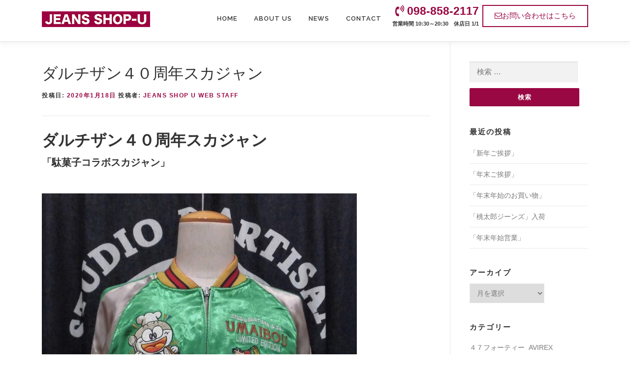

--- FILE ---
content_type: text/html; charset=UTF-8
request_url: http://www.jeansshop-u.com/blog/post-3867/
body_size: 14679
content:
<!DOCTYPE html>
<html lang="ja">
<head>
<meta charset="UTF-8">
<meta name="viewport" content="width=device-width, initial-scale=1">
<link rel="profile" href="http://gmpg.org/xfn/11">
<link rel="pingback" href="http://www.jeansshop-u.com/wp/xmlrpc.php">
<title>ダルチザン４０周年スカジャン</title>

<!-- All in One SEO Pack 2.4.6.1 by Michael Torbert of Semper Fi Web Design[253,308] -->
<meta name="description"  content="ダルチザン４０周年スカジャン 「駄菓子コラボスカジャン」 県外（栃木県足利市）からの「ダルチザン４０周年スカジャン」 「駄菓子コラボスカジャン」2着目お買い上げ 頂きました、殿山様誠にありがとうございます。 Uオリジナルキーホルダーも入れておきましたので 是非ご利用くださいませ、地元沖縄では超人気のアイテムです それでは商品到着をお楽しみに！ またのご利用お待ちしております。 ジーンズショップUのホームページチェックも よろしくお願いいたしますね。 STAFF　一同より" />

<link rel="canonical" href="http://www.jeansshop-u.com/blog/post-3867/" />
<!-- /all in one seo pack -->
<link rel='dns-prefetch' href='//maps.googleapis.com' />
<link rel='dns-prefetch' href='//fonts.googleapis.com' />
<link rel='dns-prefetch' href='//s.w.org' />
<link rel="alternate" type="application/rss+xml" title="JEANS SHOP U(ジーンズ ショップ U) &raquo; フィード" href="http://www.jeansshop-u.com/feed/" />
<link rel="alternate" type="application/rss+xml" title="JEANS SHOP U(ジーンズ ショップ U) &raquo; コメントフィード" href="http://www.jeansshop-u.com/comments/feed/" />
<link rel="alternate" type="application/rss+xml" title="JEANS SHOP U(ジーンズ ショップ U) &raquo; ダルチザン４０周年スカジャン のコメントのフィード" href="http://www.jeansshop-u.com/blog/post-3867/feed/" />
		<script type="text/javascript">
			window._wpemojiSettings = {"baseUrl":"https:\/\/s.w.org\/images\/core\/emoji\/2.4\/72x72\/","ext":".png","svgUrl":"https:\/\/s.w.org\/images\/core\/emoji\/2.4\/svg\/","svgExt":".svg","source":{"concatemoji":"http:\/\/www.jeansshop-u.com\/wp\/wp-includes\/js\/wp-emoji-release.min.js?ver=4.9.3"}};
			!function(a,b,c){function d(a,b){var c=String.fromCharCode;l.clearRect(0,0,k.width,k.height),l.fillText(c.apply(this,a),0,0);var d=k.toDataURL();l.clearRect(0,0,k.width,k.height),l.fillText(c.apply(this,b),0,0);var e=k.toDataURL();return d===e}function e(a){var b;if(!l||!l.fillText)return!1;switch(l.textBaseline="top",l.font="600 32px Arial",a){case"flag":return!(b=d([55356,56826,55356,56819],[55356,56826,8203,55356,56819]))&&(b=d([55356,57332,56128,56423,56128,56418,56128,56421,56128,56430,56128,56423,56128,56447],[55356,57332,8203,56128,56423,8203,56128,56418,8203,56128,56421,8203,56128,56430,8203,56128,56423,8203,56128,56447]),!b);case"emoji":return b=d([55357,56692,8205,9792,65039],[55357,56692,8203,9792,65039]),!b}return!1}function f(a){var c=b.createElement("script");c.src=a,c.defer=c.type="text/javascript",b.getElementsByTagName("head")[0].appendChild(c)}var g,h,i,j,k=b.createElement("canvas"),l=k.getContext&&k.getContext("2d");for(j=Array("flag","emoji"),c.supports={everything:!0,everythingExceptFlag:!0},i=0;i<j.length;i++)c.supports[j[i]]=e(j[i]),c.supports.everything=c.supports.everything&&c.supports[j[i]],"flag"!==j[i]&&(c.supports.everythingExceptFlag=c.supports.everythingExceptFlag&&c.supports[j[i]]);c.supports.everythingExceptFlag=c.supports.everythingExceptFlag&&!c.supports.flag,c.DOMReady=!1,c.readyCallback=function(){c.DOMReady=!0},c.supports.everything||(h=function(){c.readyCallback()},b.addEventListener?(b.addEventListener("DOMContentLoaded",h,!1),a.addEventListener("load",h,!1)):(a.attachEvent("onload",h),b.attachEvent("onreadystatechange",function(){"complete"===b.readyState&&c.readyCallback()})),g=c.source||{},g.concatemoji?f(g.concatemoji):g.wpemoji&&g.twemoji&&(f(g.twemoji),f(g.wpemoji)))}(window,document,window._wpemojiSettings);
		</script>
		<style type="text/css">
img.wp-smiley,
img.emoji {
	display: inline !important;
	border: none !important;
	box-shadow: none !important;
	height: 1em !important;
	width: 1em !important;
	margin: 0 .07em !important;
	vertical-align: -0.1em !important;
	background: none !important;
	padding: 0 !important;
}
</style>
<link rel='stylesheet' id='contact-form-7-css'  href='http://www.jeansshop-u.com/wp/wp-content/plugins/contact-form-7/includes/css/styles.css?ver=5.0.1' type='text/css' media='all' />
<link rel='stylesheet' id='wp-pagenavi-css'  href='http://www.jeansshop-u.com/wp/wp-content/plugins/wp-pagenavi/pagenavi-css.css?ver=2.70' type='text/css' media='all' />
<link rel='stylesheet' id='onepress-fonts-css'  href='https://fonts.googleapis.com/css?family=Raleway%3A400%2C500%2C600%2C700%2C300%2C100%2C800%2C900%7COpen+Sans%3A400%2C300%2C300italic%2C400italic%2C600%2C600italic%2C700%2C700italic&#038;subset=latin%2Clatin-ext&#038;ver=2.0.4' type='text/css' media='all' />
<link rel='stylesheet' id='onepress-animate-css'  href='http://www.jeansshop-u.com/wp/wp-content/themes/onepress/assets/css/animate.min.css?ver=2.0.4' type='text/css' media='all' />
<link rel='stylesheet' id='onepress-fa-css'  href='http://www.jeansshop-u.com/wp/wp-content/themes/onepress/assets/css/font-awesome.min.css?ver=4.7.0' type='text/css' media='all' />
<link rel='stylesheet' id='onepress-bootstrap-css'  href='http://www.jeansshop-u.com/wp/wp-content/themes/onepress/assets/css/bootstrap.min.css?ver=2.0.4' type='text/css' media='all' />
<link rel='stylesheet' id='onepress-style-css'  href='http://www.jeansshop-u.com/wp/wp-content/themes/onepress/style.css?ver=4.9.3' type='text/css' media='all' />
<style id='onepress-style-inline-css' type='text/css'>
#main .video-section section.hero-slideshow-wrapper{background:transparent}.hero-slideshow-wrapper:after{position:absolute;top:0px;left:0px;width:100%;height:100%;background-color:rgba(0,0,0,0.3);display:block;content:""}.body-desktop .parallax-hero .hero-slideshow-wrapper:after{display:none!important}#parallax-hero>.parallax-bg::before{background-color:rgba(0,0,0,0.3);opacity:1}.body-desktop .parallax-hero .hero-slideshow-wrapper:after{display:none!important}a,.screen-reader-text:hover,.screen-reader-text:active,.screen-reader-text:focus,.header-social a,.onepress-menu a:hover,.onepress-menu ul li a:hover,.onepress-menu li.onepress-current-item>a,.onepress-menu ul li.current-menu-item>a,.onepress-menu>li a.menu-actived,.onepress-menu.onepress-menu-mobile li.onepress-current-item>a,.site-footer a,.site-footer .footer-social a:hover,.site-footer .btt a:hover,.highlight,#comments .comment .comment-wrapper .comment-meta .comment-time:hover,#comments .comment .comment-wrapper .comment-meta .comment-reply-link:hover,#comments .comment .comment-wrapper .comment-meta .comment-edit-link:hover,.btn-theme-primary-outline,.sidebar .widget a:hover,.section-services .service-item .service-image i,.counter_item .counter__number,.team-member .member-thumb .member-profile a:hover,.icon-background-default{color:#9a0843}input[type="reset"],input[type="submit"],input[type="submit"],.nav-links a:hover,.btn-theme-primary,.btn-theme-primary-outline:hover,.section-testimonials .card-theme-primary,.woocommerce #respond input#submit,.woocommerce a.button,.woocommerce button.button,.woocommerce input.button,.woocommerce button.button.alt{background:#9a0843}.btn-theme-primary-outline,.btn-theme-primary-outline:hover,.pricing__item:hover,.section-testimonials .card-theme-primary,.entry-content blockquote{border-color:#9a0843}.site-footer .site-info,.site-footer .btt a{background-color:#100964}.site-footer .site-info{color:#e6ba1f}.site-footer .btt a,.site-footer .site-info a{color:#e6ba1f}#footer-widgets{color:#333333;background-color:#f2f2f2}.gallery-carousel .g-item{padding:0px 1px}.gallery-carousel{margin-left:-1px;margin-right:-1px}.gallery-grid .g-item,.gallery-masonry .g-item .inner{padding:1px}.gallery-grid,.gallery-masonry{margin:-1px}.bgimage-videolightbox {background-image: url("https://demos.famethemes.com/onepress-plus/wp-content/themes/onepress/assets/images/hero5.jpg");} #parallax-videolightbox .parallax-bg::before{background-color: rgba(27,184,232,0.29); } 
 .bgimage-pricing {background-image: url("https://demos.famethemes.com/onepress-plus/wp-content/uploads/sites/18/2016/02/hero4.jpg");} #parallax-pricing .parallax-bg::before{background-color: rgba(31,197,209,0.45); } 
  .section-clients{ padding-top: 35px; padding-bottom: 35px; } 
  .section-about{ background-color: rgba(248,249,249,1); } 
  .section-videolightbox{ background-color: rgba(27,184,232,0.29) } 
  .section-gallery{ background-color: rgba(255,255,255,1); } 
  .section-pricing{ background-color: rgba(31,197,209,0.45) } 
 
</style>
<link rel='stylesheet' id='onepress-gallery-lightgallery-css'  href='http://www.jeansshop-u.com/wp/wp-content/themes/onepress/assets/css/lightgallery.css?ver=4.9.3' type='text/css' media='all' />
<link rel='stylesheet' id='onepress-plus-style-css'  href='http://www.jeansshop-u.com/wp/wp-content/plugins/onepress-plus/onepress-plus.css?ver=2.0.3' type='text/css' media='all' />
<script type='text/javascript'>
/* <![CDATA[ */
var onepress_js_settings = {"onepress_disable_animation":"","onepress_disable_sticky_header":"","onepress_vertical_align_menu":"","hero_animation":"flipInX","hero_speed":"5000","hero_fade":"750","hero_duration":"5000","hero_disable_preload":"","is_home":"","gallery_enable":"1","is_rtl":""};
var OnePress_Plus = {"ajax_url":"http:\/\/www.jeansshop-u.com\/wp\/wp-admin\/admin-ajax.php","browser_warning":" Your browser does not support the video tag. I suggest you upgrade your browser."};
/* ]]> */
</script>
<script type='text/javascript' src='http://www.jeansshop-u.com/wp/wp-includes/js/jquery/jquery.js?ver=1.12.4'></script>
<script type='text/javascript' src='http://www.jeansshop-u.com/wp/wp-includes/js/jquery/jquery-migrate.min.js?ver=1.4.1'></script>
<link rel='https://api.w.org/' href='http://www.jeansshop-u.com/wp-json/' />
<link rel="EditURI" type="application/rsd+xml" title="RSD" href="http://www.jeansshop-u.com/wp/xmlrpc.php?rsd" />
<link rel="wlwmanifest" type="application/wlwmanifest+xml" href="http://www.jeansshop-u.com/wp/wp-includes/wlwmanifest.xml" /> 
<link rel='prev' title='ダルチザン４０周年スカジャン' href='http://www.jeansshop-u.com/blog/post-3861/' />
<link rel='next' title='デラックスウェアより遂に登場！' href='http://www.jeansshop-u.com/brand/post-3874/' />
<meta name="generator" content="WordPress 4.9.3" />
<link rel='shortlink' href='http://www.jeansshop-u.com/?p=3867' />
<link rel="alternate" type="application/json+oembed" href="http://www.jeansshop-u.com/wp-json/oembed/1.0/embed?url=http%3A%2F%2Fwww.jeansshop-u.com%2Fblog%2Fpost-3867%2F" />
<link rel="alternate" type="text/xml+oembed" href="http://www.jeansshop-u.com/wp-json/oembed/1.0/embed?url=http%3A%2F%2Fwww.jeansshop-u.com%2Fblog%2Fpost-3867%2F&#038;format=xml" />
<style>.simplemap img{max-width:none !important;padding:0 !important;margin:0 !important;}.staticmap,.staticmap img{max-width:100% !important;height:auto !important;}.simplemap .simplemap-content{display:none;}</style>
<script>var google_map_api_key = "AIzaSyCy-tf4g5at54Nokr02AEdfiDJkBpk-maM";</script>
<style class="wp-typography-print-styles" type="text/css">
body, body p { 
	color: #333333;
	font-style: normal;
	font-size: 15px;
	line-height: 22px;
	font-size: 0.9375rem;
 }
</style>
<!-- Global site tag (gtag.js) - Google Analytics -->
<script async src="https://www.googletagmanager.com/gtag/js?id=UA-112411063-1"></script>
<script>
  window.dataLayer = window.dataLayer || [];
  function gtag(){dataLayer.push(arguments);}
  gtag('js', new Date());

  gtag('config', 'UA-112411063-1');
</script>
<!-- / Global site tag (gtag.js) - Google Analytics -->
</head>

<body class="post-template-default single single-post postid-3867 single-format-standard wp-custom-logo">
<div id="page" class="hfeed site">
	<a class="skip-link screen-reader-text" href="#content">コンテンツへスキップ</a>
    <div id="header-section" class="h-on-top no-transparent">        <header id="masthead" class="site-header header-contained is-sticky no-scroll no-t h-on-top" role="banner">
            <div class="container">
                <div class="site-branding">
                <div class="site-brand-inner has-logo-img no-desc"><div class="site-logo-div"><a href="http://www.jeansshop-u.com/" class="custom-logo-link  no-t-logo" rel="home" itemprop="url"><img width="220" height="32" src="http://www.jeansshop-u.com/wp/wp-content/uploads/2018/01/img_logo_yoko_w220.png" class="custom-logo" alt="JEANS SHOP U(ジーンズ ショップ U)" itemprop="logo" /></a></div></div>                </div>
                <div class="header-right-wrapper">
                    <a href="#0" id="nav-toggle">メニュー<span></span></a>
                    <nav id="site-navigation" class="main-navigation" role="navigation">
                        <div class="h_contact">
                          <!-- <p class="h_time">営業時間 10:30～20:30　休店日 1/1</p> -->
                          <p class="h_tel"><i class="fa fa-volume-control-phone" aria-hidden="true"></i> 098-858-2117<br /><span>営業時間 10:30～20:30　休店日 1/1</span></p><a class="h_button" href="http://www.jeansshop-u.com/#contact"><i class="fa fa-envelope-o" aria-hidden="true"></i>お問い合わせはこちら</a>
                        </div>
                        <ul class="onepress-menu">
                            <li id="menu-item-1307" class="menu-item menu-item-type-custom menu-item-object-custom menu-item-home menu-item-1307"><a href="http://www.jeansshop-u.com">Home</a></li>
<li id="menu-item-27" class="menu-item menu-item-type-custom menu-item-object-custom menu-item-home menu-item-27"><a href="http://www.jeansshop-u.com/#about">About us</a></li>
<li id="menu-item-31" class="menu-item menu-item-type-custom menu-item-object-custom menu-item-home menu-item-31"><a href="http://www.jeansshop-u.com/#news">News</a></li>
<li id="menu-item-32" class="menu-item menu-item-type-custom menu-item-object-custom menu-item-home menu-item-32"><a href="http://www.jeansshop-u.com/#contact">Contact</a></li>
                        </ul>
                    </nav>
                    <!-- #site-navigation -->
                </div>
            </div>
        </header><!-- #masthead -->
        </div>
	<div id="content" class="site-content">

		
		<div id="content-inside" class="container right-sidebar">
			<div id="primary" class="content-area">
				<main id="main" class="site-main" role="main">

				
					<article id="post-3867" class="post-3867 post type-post status-publish format-standard has-post-thumbnail hentry category-blog category-studio-d-artisan category-brand tag-328 tag-248 tag-u">
	<header class="entry-header">
		<h1 class="entry-title">ダルチザン４０周年スカジャン</h1>        		<div class="entry-meta">
			<span class="posted-on">投稿日: <a href="http://www.jeansshop-u.com/blog/post-3867/" rel="bookmark"><time class="entry-date published" datetime="2020-01-18T11:25:11+00:00">2020年1月18日</time><time class="updated hide" datetime="2020-01-18T11:28:44+00:00">2020年1月18日</time></a></span><span class="byline"> 投稿者: <span class="author vcard"><a  rel="author" class="url fn n" href="http://www.jeansshop-u.com/author/jeansshopu/">JEANS SHOP U Web Staff</a></span></span>		</div><!-- .entry-meta -->
        	</header><!-- .entry-header -->

    
	<div class="entry-content">
		<h2>ダルチザン４０周年スカジャン</h2>
<h3>「駄菓子コラボスカジャン」</h3>
<p>&nbsp;</p>
<p><img class="alignnone size-large wp-image-3868" src="http://www.jeansshop-u.com/wp/wp-content/uploads/2020/01/CIMG2913-640x853.jpg" alt="" width="640" height="853" srcset="http://www.jeansshop-u.com/wp/wp-content/uploads/2020/01/CIMG2913-640x853.jpg 640w, http://www.jeansshop-u.com/wp/wp-content/uploads/2020/01/CIMG2913-180x240.jpg 180w, http://www.jeansshop-u.com/wp/wp-content/uploads/2020/01/CIMG2913-768x1024.jpg 768w" sizes="(max-width: 640px) 100vw, 640px" /></p>
<p>&nbsp;</p>
<p><img class="alignnone size-large wp-image-3869" src="http://www.jeansshop-u.com/wp/wp-content/uploads/2020/01/CIMG2912-1-640x853.jpg" alt="" width="640" height="853" srcset="http://www.jeansshop-u.com/wp/wp-content/uploads/2020/01/CIMG2912-1-640x853.jpg 640w, http://www.jeansshop-u.com/wp/wp-content/uploads/2020/01/CIMG2912-1-180x240.jpg 180w, http://www.jeansshop-u.com/wp/wp-content/uploads/2020/01/CIMG2912-1-768x1024.jpg 768w" sizes="(max-width: 640px) 100vw, 640px" /></p>
<p>県外（栃木県足利市）からの「ダルチザン４０周年スカジャン」</p>
<p>「駄菓子コラボスカジャン」2着目お買い上げ</p>
<p>頂きました、殿山様誠にありがとうございます。</p>
<p><img class="alignnone size-large wp-image-3870" src="http://www.jeansshop-u.com/wp/wp-content/uploads/2020/01/CIMG3163-1-640x480.jpg" alt="" width="640" height="480" srcset="http://www.jeansshop-u.com/wp/wp-content/uploads/2020/01/CIMG3163-1-640x480.jpg 640w, http://www.jeansshop-u.com/wp/wp-content/uploads/2020/01/CIMG3163-1-320x240.jpg 320w, http://www.jeansshop-u.com/wp/wp-content/uploads/2020/01/CIMG3163-1-768x576.jpg 768w" sizes="(max-width: 640px) 100vw, 640px" /></p>
<p>Uオリジナルキーホルダーも入れておきましたので</p>
<p>是非ご利用くださいませ、地元沖縄では超人気のアイテムです</p>
<p>それでは商品到着をお楽しみに！</p>
<p>またのご利用お待ちしております。</p>
<p>ジーンズショップUのホームページチェックも</p>
<p>よろしくお願いいたしますね。</p>
<p>STAFF　一同より</p>
			</div><!-- .entry-content -->
    	<footer class="entry-footer">
		<span class="cat-links">カテゴリー: <a href="http://www.jeansshop-u.com/category/blog/" rel="category tag">Blog</a>・<a href="http://www.jeansshop-u.com/category/brand/studio-d-artisan/" rel="category tag">STUDIO D’ARTISAN</a>・<a href="http://www.jeansshop-u.com/category/brand/" rel="category tag">ブランド</a></span><span class="tags-links">タグ:  <a href="http://www.jeansshop-u.com/tag/%e5%9b%bd%e7%94%a3%e3%83%96%e3%83%a9%e3%83%b3%e3%83%89%e3%82%b8%e3%83%bc%e3%83%b3%e3%82%ba/" rel="tag">国産ブランドジーンズ</a>・<a href="http://www.jeansshop-u.com/tag/%e6%b2%96%e7%b8%84%e3%82%a2%e3%83%a1%e3%82%ab%e3%82%b8%e3%82%b7%e3%83%a7%e3%83%83%e3%83%97/" rel="tag">沖縄アメカジショップ</a>・<a href="http://www.jeansshop-u.com/tag/%e6%b2%96%e7%b8%84%e3%82%b8%e3%83%bc%e3%83%b3%e3%82%ba%e3%82%b7%e3%83%a7%e3%83%83%e3%83%97u/" rel="tag">沖縄ジーンズショップU</a>・<a href="http://www.jeansshop-u.com/tag/%e9%82%a3%e8%a6%87%e5%b0%8f%e7%a6%84%e3%82%b8%e3%83%bc%e3%83%b3%e3%82%ba%e3%82%b7%e3%83%a7%e3%83%83%e3%83%97u/" rel="tag">那覇小禄ジーンズショップU</a></span>	</footer><!-- .entry-footer -->
    </article><!-- #post-## -->


					
<div id="comments" class="comments-area">

	
	
	
		<div id="respond" class="comment-respond">
		<h3 id="reply-title" class="comment-reply-title">コメントを残す <small><a rel="nofollow" id="cancel-comment-reply-link" href="/blog/post-3867/#respond" style="display:none;">コメントをキャンセル</a></small></h3>			<form action="http://www.jeansshop-u.com/wp/wp-comments-post.php" method="post" id="commentform" class="comment-form" novalidate>
				<p class="comment-notes"><span id="email-notes">メールアドレスが公開されることはありません。</span> <span class="required">*</span> が付いている欄は必須項目です</p><p class="comment-form-comment"><label for="comment">コメント</label> <textarea id="comment" name="comment" cols="45" rows="8" maxlength="65525" aria-required="true" required="required"></textarea></p><p class="comment-form-author"><label for="author">名前 <span class="required">*</span></label> <input id="author" name="author" type="text" value="" size="30" maxlength="245" aria-required='true' required='required' /></p>
<p class="comment-form-email"><label for="email">メールアドレス <span class="required">*</span></label> <input id="email" name="email" type="email" value="" size="30" maxlength="100" aria-describedby="email-notes" aria-required='true' required='required' /></p>
<p class="comment-form-url"><label for="url">ウェブサイト</label> <input id="url" name="url" type="url" value="" size="30" maxlength="200" /></p>
<p><img src="http://www.jeansshop-u.com/wp/wp-content/plugins/siteguard/really-simple-captcha/tmp/1431022394.png" alt="CAPTCHA"></p><p><label for="siteguard_captcha">上に表示された文字を入力してください。</label><br /><input type="text" name="siteguard_captcha" id="siteguard_captcha" class="input" value="" size="10" aria-required="true" /><input type="hidden" name="siteguard_captcha_prefix" id="siteguard_captcha_prefix" value="1431022394" /></p><p class="form-submit"><input name="submit" type="submit" id="submit" class="submit" value="コメントを送信" /> <input type='hidden' name='comment_post_ID' value='3867' id='comment_post_ID' />
<input type='hidden' name='comment_parent' id='comment_parent' value='0' />
</p><p style="display: none;"><input type="hidden" id="akismet_comment_nonce" name="akismet_comment_nonce" value="719397211b" /></p><p style="display: none;"><input type="hidden" id="ak_js" name="ak_js" value="5"/></p>			</form>
			</div><!-- #respond -->
	
</div><!-- #comments -->

				
				</main><!-- #main -->
			</div><!-- #primary -->

                            
<div id="secondary" class="widget-area sidebar" role="complementary">
	<aside id="search-4" class="widget widget_search"><form role="search" method="get" class="search-form" action="http://www.jeansshop-u.com/">
				<label>
					<span class="screen-reader-text">検索:</span>
					<input type="search" class="search-field" placeholder="検索 &hellip;" value="" name="s" />
				</label>
				<input type="submit" class="search-submit" value="検索" />
			</form></aside>		<aside id="recent-posts-4" class="widget widget_recent_entries">		<h2 class="widget-title">最近の投稿</h2>		<ul>
											<li>
					<a href="http://www.jeansshop-u.com/shop-info/post-10014/">「新年ご挨拶」</a>
									</li>
											<li>
					<a href="http://www.jeansshop-u.com/advice/post-10007/">「年末ご挨拶」</a>
									</li>
											<li>
					<a href="http://www.jeansshop-u.com/brand/post-9992/">「年末年始のお買い物」</a>
									</li>
											<li>
					<a href="http://www.jeansshop-u.com/brand/post-9986/">「桃太郎ジーンズ」入荷</a>
									</li>
											<li>
					<a href="http://www.jeansshop-u.com/%e6%b2%96%e7%b8%84%e3%82%b8%e3%83%bc%e3%83%b3%e3%82%ba%e3%82%b7%e3%83%a7%e3%83%83%e3%83%97u/post-9984/">「年末年始営業」</a>
									</li>
					</ul>
		</aside><aside id="archives-4" class="widget widget_archive"><h2 class="widget-title">アーカイブ</h2>		<label class="screen-reader-text" for="archives-dropdown-4">アーカイブ</label>
		<select id="archives-dropdown-4" name="archive-dropdown" onchange='document.location.href=this.options[this.selectedIndex].value;'>
			
			<option value="">月を選択</option>
				<option value='http://www.jeansshop-u.com/date/2026/01/'> 2026年1月 &nbsp;(1)</option>
	<option value='http://www.jeansshop-u.com/date/2025/12/'> 2025年12月 &nbsp;(6)</option>
	<option value='http://www.jeansshop-u.com/date/2025/11/'> 2025年11月 &nbsp;(3)</option>
	<option value='http://www.jeansshop-u.com/date/2025/10/'> 2025年10月 &nbsp;(5)</option>
	<option value='http://www.jeansshop-u.com/date/2025/09/'> 2025年9月 &nbsp;(3)</option>
	<option value='http://www.jeansshop-u.com/date/2025/08/'> 2025年8月 &nbsp;(6)</option>
	<option value='http://www.jeansshop-u.com/date/2025/07/'> 2025年7月 &nbsp;(5)</option>
	<option value='http://www.jeansshop-u.com/date/2025/06/'> 2025年6月 &nbsp;(5)</option>
	<option value='http://www.jeansshop-u.com/date/2025/05/'> 2025年5月 &nbsp;(5)</option>
	<option value='http://www.jeansshop-u.com/date/2025/04/'> 2025年4月 &nbsp;(1)</option>
	<option value='http://www.jeansshop-u.com/date/2025/03/'> 2025年3月 &nbsp;(4)</option>
	<option value='http://www.jeansshop-u.com/date/2025/02/'> 2025年2月 &nbsp;(7)</option>
	<option value='http://www.jeansshop-u.com/date/2025/01/'> 2025年1月 &nbsp;(6)</option>
	<option value='http://www.jeansshop-u.com/date/2024/12/'> 2024年12月 &nbsp;(9)</option>
	<option value='http://www.jeansshop-u.com/date/2024/11/'> 2024年11月 &nbsp;(9)</option>
	<option value='http://www.jeansshop-u.com/date/2024/10/'> 2024年10月 &nbsp;(12)</option>
	<option value='http://www.jeansshop-u.com/date/2024/09/'> 2024年9月 &nbsp;(5)</option>
	<option value='http://www.jeansshop-u.com/date/2024/08/'> 2024年8月 &nbsp;(9)</option>
	<option value='http://www.jeansshop-u.com/date/2024/07/'> 2024年7月 &nbsp;(3)</option>
	<option value='http://www.jeansshop-u.com/date/2024/06/'> 2024年6月 &nbsp;(7)</option>
	<option value='http://www.jeansshop-u.com/date/2024/05/'> 2024年5月 &nbsp;(9)</option>
	<option value='http://www.jeansshop-u.com/date/2024/04/'> 2024年4月 &nbsp;(8)</option>
	<option value='http://www.jeansshop-u.com/date/2024/03/'> 2024年3月 &nbsp;(5)</option>
	<option value='http://www.jeansshop-u.com/date/2024/02/'> 2024年2月 &nbsp;(6)</option>
	<option value='http://www.jeansshop-u.com/date/2024/01/'> 2024年1月 &nbsp;(13)</option>
	<option value='http://www.jeansshop-u.com/date/2023/12/'> 2023年12月 &nbsp;(10)</option>
	<option value='http://www.jeansshop-u.com/date/2023/11/'> 2023年11月 &nbsp;(7)</option>
	<option value='http://www.jeansshop-u.com/date/2023/10/'> 2023年10月 &nbsp;(6)</option>
	<option value='http://www.jeansshop-u.com/date/2023/09/'> 2023年9月 &nbsp;(4)</option>
	<option value='http://www.jeansshop-u.com/date/2023/08/'> 2023年8月 &nbsp;(8)</option>
	<option value='http://www.jeansshop-u.com/date/2023/07/'> 2023年7月 &nbsp;(4)</option>
	<option value='http://www.jeansshop-u.com/date/2023/06/'> 2023年6月 &nbsp;(8)</option>
	<option value='http://www.jeansshop-u.com/date/2023/05/'> 2023年5月 &nbsp;(8)</option>
	<option value='http://www.jeansshop-u.com/date/2023/04/'> 2023年4月 &nbsp;(9)</option>
	<option value='http://www.jeansshop-u.com/date/2023/03/'> 2023年3月 &nbsp;(10)</option>
	<option value='http://www.jeansshop-u.com/date/2023/02/'> 2023年2月 &nbsp;(9)</option>
	<option value='http://www.jeansshop-u.com/date/2023/01/'> 2023年1月 &nbsp;(9)</option>
	<option value='http://www.jeansshop-u.com/date/2022/12/'> 2022年12月 &nbsp;(12)</option>
	<option value='http://www.jeansshop-u.com/date/2022/11/'> 2022年11月 &nbsp;(4)</option>
	<option value='http://www.jeansshop-u.com/date/2022/10/'> 2022年10月 &nbsp;(7)</option>
	<option value='http://www.jeansshop-u.com/date/2022/09/'> 2022年9月 &nbsp;(8)</option>
	<option value='http://www.jeansshop-u.com/date/2022/08/'> 2022年8月 &nbsp;(8)</option>
	<option value='http://www.jeansshop-u.com/date/2022/07/'> 2022年7月 &nbsp;(7)</option>
	<option value='http://www.jeansshop-u.com/date/2022/06/'> 2022年6月 &nbsp;(6)</option>
	<option value='http://www.jeansshop-u.com/date/2022/05/'> 2022年5月 &nbsp;(11)</option>
	<option value='http://www.jeansshop-u.com/date/2022/04/'> 2022年4月 &nbsp;(6)</option>
	<option value='http://www.jeansshop-u.com/date/2022/03/'> 2022年3月 &nbsp;(13)</option>
	<option value='http://www.jeansshop-u.com/date/2022/02/'> 2022年2月 &nbsp;(9)</option>
	<option value='http://www.jeansshop-u.com/date/2022/01/'> 2022年1月 &nbsp;(4)</option>
	<option value='http://www.jeansshop-u.com/date/2021/12/'> 2021年12月 &nbsp;(9)</option>
	<option value='http://www.jeansshop-u.com/date/2021/11/'> 2021年11月 &nbsp;(6)</option>
	<option value='http://www.jeansshop-u.com/date/2021/10/'> 2021年10月 &nbsp;(6)</option>
	<option value='http://www.jeansshop-u.com/date/2021/09/'> 2021年9月 &nbsp;(6)</option>
	<option value='http://www.jeansshop-u.com/date/2021/08/'> 2021年8月 &nbsp;(6)</option>
	<option value='http://www.jeansshop-u.com/date/2021/07/'> 2021年7月 &nbsp;(9)</option>
	<option value='http://www.jeansshop-u.com/date/2021/06/'> 2021年6月 &nbsp;(9)</option>
	<option value='http://www.jeansshop-u.com/date/2021/05/'> 2021年5月 &nbsp;(4)</option>
	<option value='http://www.jeansshop-u.com/date/2021/04/'> 2021年4月 &nbsp;(17)</option>
	<option value='http://www.jeansshop-u.com/date/2021/03/'> 2021年3月 &nbsp;(9)</option>
	<option value='http://www.jeansshop-u.com/date/2021/02/'> 2021年2月 &nbsp;(8)</option>
	<option value='http://www.jeansshop-u.com/date/2021/01/'> 2021年1月 &nbsp;(6)</option>
	<option value='http://www.jeansshop-u.com/date/2020/12/'> 2020年12月 &nbsp;(6)</option>
	<option value='http://www.jeansshop-u.com/date/2020/11/'> 2020年11月 &nbsp;(4)</option>
	<option value='http://www.jeansshop-u.com/date/2020/10/'> 2020年10月 &nbsp;(13)</option>
	<option value='http://www.jeansshop-u.com/date/2020/09/'> 2020年9月 &nbsp;(4)</option>
	<option value='http://www.jeansshop-u.com/date/2020/08/'> 2020年8月 &nbsp;(8)</option>
	<option value='http://www.jeansshop-u.com/date/2020/07/'> 2020年7月 &nbsp;(6)</option>
	<option value='http://www.jeansshop-u.com/date/2020/05/'> 2020年5月 &nbsp;(3)</option>
	<option value='http://www.jeansshop-u.com/date/2020/04/'> 2020年4月 &nbsp;(6)</option>
	<option value='http://www.jeansshop-u.com/date/2020/03/'> 2020年3月 &nbsp;(9)</option>
	<option value='http://www.jeansshop-u.com/date/2020/02/'> 2020年2月 &nbsp;(8)</option>
	<option value='http://www.jeansshop-u.com/date/2020/01/'> 2020年1月 &nbsp;(8)</option>
	<option value='http://www.jeansshop-u.com/date/2019/12/'> 2019年12月 &nbsp;(9)</option>
	<option value='http://www.jeansshop-u.com/date/2019/11/'> 2019年11月 &nbsp;(8)</option>
	<option value='http://www.jeansshop-u.com/date/2019/10/'> 2019年10月 &nbsp;(5)</option>
	<option value='http://www.jeansshop-u.com/date/2019/09/'> 2019年9月 &nbsp;(4)</option>
	<option value='http://www.jeansshop-u.com/date/2019/08/'> 2019年8月 &nbsp;(13)</option>
	<option value='http://www.jeansshop-u.com/date/2019/07/'> 2019年7月 &nbsp;(7)</option>
	<option value='http://www.jeansshop-u.com/date/2019/06/'> 2019年6月 &nbsp;(12)</option>
	<option value='http://www.jeansshop-u.com/date/2019/05/'> 2019年5月 &nbsp;(11)</option>
	<option value='http://www.jeansshop-u.com/date/2019/04/'> 2019年4月 &nbsp;(6)</option>
	<option value='http://www.jeansshop-u.com/date/2019/03/'> 2019年3月 &nbsp;(3)</option>
	<option value='http://www.jeansshop-u.com/date/2019/02/'> 2019年2月 &nbsp;(4)</option>
	<option value='http://www.jeansshop-u.com/date/2019/01/'> 2019年1月 &nbsp;(14)</option>
	<option value='http://www.jeansshop-u.com/date/2018/12/'> 2018年12月 &nbsp;(15)</option>
	<option value='http://www.jeansshop-u.com/date/2018/11/'> 2018年11月 &nbsp;(10)</option>
	<option value='http://www.jeansshop-u.com/date/2018/10/'> 2018年10月 &nbsp;(7)</option>
	<option value='http://www.jeansshop-u.com/date/2018/09/'> 2018年9月 &nbsp;(2)</option>
	<option value='http://www.jeansshop-u.com/date/2018/08/'> 2018年8月 &nbsp;(5)</option>
	<option value='http://www.jeansshop-u.com/date/2018/07/'> 2018年7月 &nbsp;(10)</option>
	<option value='http://www.jeansshop-u.com/date/2018/06/'> 2018年6月 &nbsp;(7)</option>
	<option value='http://www.jeansshop-u.com/date/2018/05/'> 2018年5月 &nbsp;(8)</option>
	<option value='http://www.jeansshop-u.com/date/2018/04/'> 2018年4月 &nbsp;(7)</option>
	<option value='http://www.jeansshop-u.com/date/2018/03/'> 2018年3月 &nbsp;(8)</option>
	<option value='http://www.jeansshop-u.com/date/2018/02/'> 2018年2月 &nbsp;(9)</option>
	<option value='http://www.jeansshop-u.com/date/2018/01/'> 2018年1月 &nbsp;(13)</option>
	<option value='http://www.jeansshop-u.com/date/2017/12/'> 2017年12月 &nbsp;(26)</option>
	<option value='http://www.jeansshop-u.com/date/2017/11/'> 2017年11月 &nbsp;(10)</option>
	<option value='http://www.jeansshop-u.com/date/2017/10/'> 2017年10月 &nbsp;(31)</option>
	<option value='http://www.jeansshop-u.com/date/2017/09/'> 2017年9月 &nbsp;(20)</option>
	<option value='http://www.jeansshop-u.com/date/2017/01/'> 2017年1月 &nbsp;(1)</option>

		</select>
		</aside><aside id="categories-4" class="widget widget_categories"><h2 class="widget-title">カテゴリー</h2>		<ul>
	<li class="cat-item cat-item-572"><a href="http://www.jeansshop-u.com/category/%ef%bc%94%ef%bc%97%e3%83%95%e3%82%a9%e3%83%bc%e3%83%86%e3%82%a3%e3%83%bc%e3%82%bb%e3%83%96%e3%83%b3/" >４７フォーティーセブン</a>
</li>
	<li class="cat-item cat-item-154"><a href="http://www.jeansshop-u.com/category/brand/avirex/" title="1975年、アメリカ空軍のコントラクターとして誕生したAVIREX（アヴィレックス）社。当時、パイロットが身につける軍製品には、細かい軍規定があり防寒性と機能性に厳しい条件が課せられていた。アヴィレックスはこれらをクリアし、高度数千メートルの戦場をめざして飛び立って行ったパイロットとともに戦いの日々を過ごした伝説のフライトジャケット。その魅力は、時を経ても色褪せることはない。">AVIREX</a>
</li>
	<li class="cat-item cat-item-518"><a href="http://www.jeansshop-u.com/category/betty%e3%80%80boop/" >BETTY　BOOP</a>
</li>
	<li class="cat-item cat-item-519"><a href="http://www.jeansshop-u.com/category/bettyboop/" >BETTYBOOP</a>
</li>
	<li class="cat-item cat-item-148"><a href="http://www.jeansshop-u.com/category/brand/bigjhon/" title="日本におけるジーンズのパイオニア。国産ジーンズ第１号となるジーンズが児島で生まれ。世界初となるワンウォッシュのジーンズを販売。世界初のデニムの洗い加工「ビッグウォッシング」を発明するなど、グローバルな知名度を誇るブランドがBIG JOHN。">BIGJOHN</a>
</li>
	<li class="cat-item cat-item-31"><a href="http://www.jeansshop-u.com/category/blog/" title="沖縄のアメカジの老舗ショップのスタッフの視点から、日々のできごとや、気になったニュースなど、気付き、想いなどの日記のような投稿。

">Blog</a>
</li>
	<li class="cat-item cat-item-199"><a href="http://www.jeansshop-u.com/category/brand/buzzricksons/" >Buzz Ricksons</a>
</li>
	<li class="cat-item cat-item-221"><a href="http://www.jeansshop-u.com/category/brand/champloojeans/" title="STUDIO D&#039;ARTISAN(スタジオダルチザン)からMADE IN OKINAWAのジーンズ。

沖縄の本土復帰４０周年を迎えた２０１２年、沖縄の職人達が「HEIWA」の願いを込め企画、製作されたチャンプルージーンズ。
バックポケットは、平和のシンボル鳩をモチーフにしたオリジナルステッチ。職人一人一人が手作業で仕上げ、数量限定販売のチャンプルージーンズ。これまで、各シリーズともに完売の人気ジーンズです。">CHAMPLOO JEANS</a>
</li>
	<li class="cat-item cat-item-331"><a href="http://www.jeansshop-u.com/category/cropped-heads/" >CROPPED HEADS</a>
</li>
	<li class="cat-item cat-item-207"><a href="http://www.jeansshop-u.com/category/brand/cubesugar/" >CUBE SUGAR</a>
</li>
	<li class="cat-item cat-item-153"><a href="http://www.jeansshop-u.com/category/brand/dmg/" title="”ＤＯＭＩＮＧＯ”とは、スペイン語で「日曜日」を意味し、休日にＤ．Ｍ．Ｇを着用して欲しい思いが込められています。こだわりのディティール・シルエットの美しさから、感性豊かな女性に愛され、数多くの雑誌にも掲載されている人気のブランド。『デニム』『ワーク』『ミリタリー』といったカジュアル服の普遍的なキーワードをイメージソースにベーシックでありながら程よく時代と寄り添ったデイリーウェアを提案しています。">D.M.G(ドミンゴ)</a>
</li>
	<li class="cat-item cat-item-169"><a href="http://www.jeansshop-u.com/category/brand/deluxeware/" title="ヴィンテージウェアが創られた時代の古き哲学を基に、企画から素材開発、縫製等の全行程を自社完結する日本で唯一の純国産アメリカンカジュアルブランドです。">Deluxeware</a>
</li>
	<li class="cat-item cat-item-204"><a href="http://www.jeansshop-u.com/category/brand/dickies/" >Dickies</a>
</li>
	<li class="cat-item cat-item-161"><a href="http://www.jeansshop-u.com/category/brand/edwin/" title="エドウイン（EDWIN）は、デニム素材を中心とした日本のファッションブランド。

エドウインのジーンズは、全体的な色落ち加工を施したり、ほつれを出すなどのダメージ加工が特徴。ポケットのWのステッチ、EDWINロゴを大きく配した皮ラベルなどがデザインの特徴で、1960年代のモデルから引き継がれているデザインである。

「EDWIN」というブランド名は、デニム(DENIM)の「D」と「E」を逆転し、「NIM」を180度ひっくり返えし「WIN」として名付けられた。">EDWIN</a>
</li>
	<li class="cat-item cat-item-496"><a href="http://www.jeansshop-u.com/category/good%e3%80%80ware/" >Good　Ware</a>
</li>
	<li class="cat-item cat-item-591"><a href="http://www.jeansshop-u.com/category/houston/" >HOUSTON</a>
</li>
	<li class="cat-item cat-item-583"><a href="http://www.jeansshop-u.com/category/indian/" >INDIAN</a>
</li>
	<li class="cat-item cat-item-203"><a href="http://www.jeansshop-u.com/category/brand/kaminari/" >KAMINARI</a>
</li>
	<li class="cat-item cat-item-502"><a href="http://www.jeansshop-u.com/category/keoni-of-hawaii/" >KEONI OF HAWAII</a>
</li>
	<li class="cat-item cat-item-205"><a href="http://www.jeansshop-u.com/category/brand/kriffmayer/" >KRIFF MAYER</a>
</li>
	<li class="cat-item cat-item-159"><a href="http://www.jeansshop-u.com/category/brand/lee/" title="Leeは、アメリカの3大ジーンズブランドの一つで、1889年創業のジーンズの老舗ブランド。Leeはジーンズにジッパーを導入した初めてのメーカーでもある。

アメリカの俳優、ジェームズ・ディーンが「Lee RIDERS LOT101Z」をはいて映画に出演するなど、&quot;Lee&quot;のジーンズを愛用していたことは有名。

1976年、&quot;Lee RIDERS&quot; をはじめとする様々な&quot;Lee&quot;製品が日本にも紹介され、若者の間で絶大な支持を得て、定番アイテムに。

Leeではジーンズのことを Riders （この場合は馬の乗り手の意味）と呼称する。">Lee</a>
</li>
	<li class="cat-item cat-item-158"><a href="http://www.jeansshop-u.com/category/brand/levis/" title="リーバイ・ストラウスは、アメリカ合衆国を拠点とするアパレルメーカー。ジーンズのブランドであり、通称はリーバイス。

リーバイ・ストラウス＆カンパニーと取引のあった仕立屋のヤコブ・デイビスが、耐久性を高めるためリベットで補強するというアイデアを考案。共同で「衣料品のポケットの補強にリベットを使用する方法」に関する特許を取得しました。この時、ジーンズが誕生しました。

1890年、ロットナンバーとして「501」が、初めて商品に付けられ、ジーンズの原点501®が誕生した。">Levi&#039;s</a>
</li>
	<li class="cat-item cat-item-320"><a href="http://www.jeansshop-u.com/category/lumber/" >LUMBER</a>
</li>
	<li class="cat-item cat-item-160"><a href="http://www.jeansshop-u.com/category/brand/nesta/" title="(NESTA)ネスタブランドは、ストリートウェアとレゲエ・インスピレーションを融合したデザインのストリートウェアブランド。

ネスタは、音楽のインスピレーションによって本物のウェアデザインを作成することが目的と、シンプルで革新的なブランド。

ネスタブランドは、レゲエミュージシャンからの支持者も多く、レゲエ産業界でも最も知られたブランドの一つである。">NESTA</a>
</li>
	<li class="cat-item cat-item-150"><a href="http://www.jeansshop-u.com/category/brand/norton/" title="1898年、イギリスで誕生したバイクのブランドNorton（ノートン）。ライダーの憧れでもあり世界最古の公道レース「イギリス・マン島のTTレース」にて数々の栄誉と称賛を手にする。バイカーから圧倒的な支持をえ、アパレルブランド「Norton」が誕生。クールな大人のカジュアルブランドとして人気。">NORTON</a>
</li>
	<li class="cat-item cat-item-345"><a href="http://www.jeansshop-u.com/category/off-shore/" >OFF SHORE</a>
</li>
	<li class="cat-item cat-item-343"><a href="http://www.jeansshop-u.com/category/out-of-sight/" >OUT OF SIGHT</a>
</li>
	<li class="cat-item cat-item-546"><a href="http://www.jeansshop-u.com/category/peakd-yellow/" >PEAKD YELLOW</a>
</li>
	<li class="cat-item cat-item-436"><a href="http://www.jeansshop-u.com/category/schott/" >SCHOTT</a>
</li>
	<li class="cat-item cat-item-30"><a href="http://www.jeansshop-u.com/category/shop-info/" title="入荷商品、セール情報や販促、イベントなどのお買い得情報。おすすめアイテムの宣伝でもOK。">Shop info</a>
</li>
	<li class="cat-item cat-item-330"><a href="http://www.jeansshop-u.com/category/skull-works/" >SKULL WORKS</a>
</li>
	<li class="cat-item cat-item-152"><a href="http://www.jeansshop-u.com/category/brand/slick/" >SLICK</a>
</li>
	<li class="cat-item cat-item-145"><a href="http://www.jeansshop-u.com/category/brand/studio-d-artisan/" title="ステュディオ・ダ・ルチザン(STUDIO D&#039;ARTISAN)
「日本で最初のセルビッチジーンズ」を作ったブランド、ステュディオ・ダ・ルチザン。世界初のヴィンテージ仕様のセルビッチ・ジーンズです。
">STUDIO D’ARTISAN</a>
</li>
	<li class="cat-item cat-item-144"><a href="http://www.jeansshop-u.com/category/brand/sugar-cane/" title="SUGAR CANE（シュガーケーン）長年に渡り徹底したこだわりのワークウエアーを作り続けているシュガーケーン。ヴィンテージを再現した定番ジーンズを始めヴィンテージアメリカンカジュアルウエアーの老舗的ブランドです。">SUGAR CANE</a>
</li>
	<li class="cat-item cat-item-201"><a href="http://www.jeansshop-u.com/category/brand/sunsurf/" >SUN SURF</a>
</li>
	<li class="cat-item cat-item-149"><a href="http://www.jeansshop-u.com/category/brand/tedmans/" title="テッドマンのキャラクターのルーツは「悪魔小僧のTATTOOが、口から 噴き出す炎により、邪鬼を吹き飛ばし身に付けている者にラッキーを招く」と云う噂 が伝承され、このTATTOOをバイカーやロッカーなどアングラ系の若者達がこぞって腕や肩に刺した事で始まる。今やブランドの象徴ともされ、老若男女から高い人気を誇る。
（引用）テッドカンパニー オフィシャル サイト">TEDMAN&#039;S</a>
</li>
	<li class="cat-item cat-item-146"><a href="http://www.jeansshop-u.com/category/brand/the-flat-head/" title="古き良き時代のアメリカンテイストを受け継ぎながら、日本の職人たちにより国内生産する真の「MADE IN JAPAN」のアイテムを展開するブランド。国内屈指のイベントを毎年開催し、イベントを通しアメカジだけではなくライススタイルも提案をしてることもこのブランドの魅力のひとつ。">THE FLAT HEAD</a>
</li>
	<li class="cat-item cat-item-376"><a href="http://www.jeansshop-u.com/category/thrasher/" >THRASHER</a>
</li>
	<li class="cat-item cat-item-383"><a href="http://www.jeansshop-u.com/category/u%e3%82%aa%e3%83%aa%e3%82%b8%e3%83%8a%e3%83%ab%e3%82%a2%e3%82%a4%e3%83%86%e3%83%a0/" >Uオリジナルアイテム</a>
</li>
	<li class="cat-item cat-item-151"><a href="http://www.jeansshop-u.com/category/brand/vanson/" title="ライダースジャケットで人気のブランド。日本、ヨーロッパから徐々にファンが増え、アメリカで最大のモーターサイクルレザーのメーカーです。">VANSON</a>
</li>
	<li class="cat-item cat-item-407"><a href="http://www.jeansshop-u.com/category/%e3%82%a2%e3%83%ab%e3%83%95%e3%82%a1%e3%83%bc%e3%82%b8%e3%83%a3%e3%82%b1%e3%83%83%e3%83%88/" >アルファージャケット</a>
</li>
	<li class="cat-item cat-item-573"><a href="http://www.jeansshop-u.com/category/%e3%82%b8%e3%83%bc%e3%83%b3%e3%82%ba%e3%82%b7%e3%83%a7%e3%83%83%e3%83%97u/" >ジーンズショップU</a>
</li>
	<li class="cat-item cat-item-505"><a href="http://www.jeansshop-u.com/category/%e3%83%80%e3%83%aa%e3%83%bc%e3%82%ba%ef%bc%86%e3%82%b3%e3%83%bc/" >ダリーズ＆コー</a>
</li>
	<li class="cat-item cat-item-316"><a href="http://www.jeansshop-u.com/category/%e3%83%86%e3%83%bc%e3%83%a9%e3%83%bc%e6%9d%b1%e6%b4%8b/" >テーラー東洋</a>
</li>
	<li class="cat-item cat-item-348"><a href="http://www.jeansshop-u.com/category/%e3%83%86%e3%83%bc%e3%83%a9%e3%83%bc%e6%9d%b1%e6%b4%8b%e3%82%b9%e3%82%ab%e3%82%b8%e3%83%a3%e3%83%b3/" >テーラー東洋スカジャン</a>
</li>
	<li class="cat-item cat-item-431"><a href="http://www.jeansshop-u.com/category/%e3%83%93%e3%83%83%e3%82%b0%e3%82%b9%e3%83%9f%e3%82%b9/" >ビッグスミス</a>
</li>
	<li class="cat-item cat-item-143"><a href="http://www.jeansshop-u.com/category/brand/" title="ジーンズショップUで取り扱っているブランドです。ジーンズやシャツなど厳選した「こだわり」のブランドをご紹介。">ブランド</a>
</li>
	<li class="cat-item cat-item-520"><a href="http://www.jeansshop-u.com/category/%e3%83%99%e3%83%86%e3%82%a3%e3%83%bc%e3%83%96%e3%83%bc%e3%83%97/" >ベティーブープ</a>
</li>
	<li class="cat-item cat-item-521"><a href="http://www.jeansshop-u.com/category/%e3%83%9c%e3%83%b3%e3%83%87%e3%82%a3%e3%83%b3%e3%82%b0%e3%82%b9%e3%82%bf%e3%82%b8%e3%83%a3%e3%83%b3/" >ボンディングスタジャン</a>
</li>
	<li class="cat-item cat-item-492"><a href="http://www.jeansshop-u.com/category/%e3%83%9e%e3%83%bc%e3%82%af%e3%82%b4%e3%83%b3%e3%82%b6%e3%83%ac%e3%82%b9/" >マークゴンザレス</a>
</li>
	<li class="cat-item cat-item-147"><a href="http://www.jeansshop-u.com/category/brand/momotaro/" title="岡山の職人達の手で染められ、織り込まれ、縫われた国産の桃太郎ジーンズ。日本中だけでなく世界中でメイド・イン・ジャパンのジーパンとして人気です。『10年保証』付きで、10年安心して履けるのも桃太郎ジーンズの魅力です。">桃太郎ジーンズ</a>
</li>
	<li class="cat-item cat-item-503"><a href="http://www.jeansshop-u.com/category/%e6%b2%96%e7%b8%84%e3%82%a2%e3%83%a1%e3%82%ab%e3%82%b8%e3%82%b7%e3%83%a7%e3%83%83%e3%83%97u/" >沖縄アメカジショップU</a>
</li>
	<li class="cat-item cat-item-377"><a href="http://www.jeansshop-u.com/category/%e6%b2%96%e7%b8%84%e3%82%b8%e3%83%bc%e3%83%b3%e3%82%ba%e3%82%b7%e3%83%a7%e3%83%83%e3%83%97u/" >沖縄ジーンズショップU</a>
</li>
	<li class="cat-item cat-item-545"><a href="http://www.jeansshop-u.com/category/%e7%88%86%e8%a3%82%e7%88%9b%e6%bc%ab%e5%a8%98/" >爆裂爛漫娘</a>
</li>
	<li class="cat-item cat-item-1"><a href="http://www.jeansshop-u.com/category/advice/" title="ジーンズ選びのコツから、着こなしのワンポイントアドバイス。
トレンド情報など、ちょっとアメカジスタイルでお洒落した方に役立つ情報。
">着こなし術</a>
</li>
	<li class="cat-item cat-item-378"><a href="http://www.jeansshop-u.com/category/%e9%82%a3%e8%a6%87%e5%b0%8f%e7%a6%84%e3%82%b8%e3%83%bc%e3%83%b3%e3%82%ba%e3%82%b7%e3%83%a7%e3%83%83%e3%83%97u/" >那覇小禄ジーンズショップU</a>
</li>
		</ul>
</aside></div><!-- #secondary -->
            
		</div><!--#content-inside -->
	</div><!-- #content -->

    <footer id="colophon" class="site-footer" role="contentinfo">
                    <div id="footer-widgets" class="footer-widgets section-padding ">
                <div class="container">
                    <div class="row">
                                                        <div id="footer-1" class="col-md-3 col-sm-12 footer-column widget-area sidebar" role="complementary">
                                    <aside id="widget_sp_image-2" class="footer-widget widget widget_sp_image"><img width="200" height="177" alt="ジーンズショップUロゴ" class="attachment-full" style="max-width: 100%;" src="http://www.jeansshop-u.com/wp/wp-content/uploads/2018/01/img_logo_200-1.png" /></aside>                                </div>
                                                                <div id="footer-2" class="col-md-6 col-sm-12 footer-column widget-area sidebar" role="complementary">
                                    <aside id="custom_html-3" class="widget_text footer-widget widget widget_custom_html"><div class="textwidget custom-html-widget">【住所】 〒901-0145 沖縄県那覇市高良３丁目２−９<br>
【電話】 098-858-2117<br>
【営業時間】 10:30～20:30<br>
【店休日】 1/1,<br></div></aside>                                </div>
                                                                <div id="footer-3" class="col-md-3 col-sm-12 footer-column widget-area sidebar" role="complementary">
                                    <aside id="text-3" class="footer-widget widget widget_text">			<div class="textwidget"><p><a href="http://www.jeansshop-u.com/site-map/">サイトマップ</a> |<a href="http://www.jeansshop-u.com/policy/"> プライバシーポリシー</a> | <a href="http://www.jeansshop-u.com/#contact">お問い合せ</a></p>
</div>
		</aside>                                </div>
                                                    </div>
                </div>
            </div>
                
        <div class="site-info">
            <div class="container">
                                    <div class="btt">
                        <a class="back-top-top" href="#page" title="ページトップへ戻る"><i class="fa fa-angle-double-up wow flash" data-wow-duration="2s"></i></a>
                    </div>
                                Copyright © 2018 JEANS SHOP U            </div>
        </div>
        <!-- .site-info -->
       <a id="tel" href="tel:0988582117 "><i class="fa fa-volume-control-phone" aria-hidden="true"></i> タップして電話する</a>
    </footer><!-- #colophon -->
    </div><!-- #page -->

<script type='text/javascript' src='https://maps.googleapis.com/maps/api/js?key=AIzaSyCy-tf4g5at54Nokr02AEdfiDJkBpk-maM&#038;ver=4.9.3'></script>
<script type='text/javascript'>
/* <![CDATA[ */
var wpcf7 = {"apiSettings":{"root":"http:\/\/www.jeansshop-u.com\/wp-json\/contact-form-7\/v1","namespace":"contact-form-7\/v1"},"recaptcha":{"messages":{"empty":"\u3042\u306a\u305f\u304c\u30ed\u30dc\u30c3\u30c8\u3067\u306f\u306a\u3044\u3053\u3068\u3092\u8a3c\u660e\u3057\u3066\u304f\u3060\u3055\u3044\u3002"}}};
/* ]]> */
</script>
<script type='text/javascript' src='http://www.jeansshop-u.com/wp/wp-content/plugins/contact-form-7/includes/js/scripts.js?ver=5.0.1'></script>
<script type='text/javascript' src='http://www.jeansshop-u.com/wp/wp-content/themes/onepress/assets/js/plugins.js?ver=2.0.4'></script>
<script type='text/javascript' src='http://www.jeansshop-u.com/wp/wp-content/themes/onepress/assets/js/bootstrap.min.js?ver=2.0.4'></script>
<script type='text/javascript' src='http://www.jeansshop-u.com/wp/wp-content/themes/onepress/assets/js/owl.carousel.min.js?ver=2.0.4'></script>
<script type='text/javascript' src='http://www.jeansshop-u.com/wp/wp-content/themes/onepress/assets/js/theme.js?ver=2.0.4'></script>
<script type='text/javascript' src='http://www.jeansshop-u.com/wp/wp-includes/js/comment-reply.min.js?ver=4.9.3'></script>
<script type='text/javascript' src='http://www.jeansshop-u.com/wp/wp-content/plugins/page-links-to/js/new-tab.min.js?ver=2.9.8'></script>
<script type='text/javascript' src='http://www.jeansshop-u.com/wp/wp-content/plugins/onepress-plus/assets/js/onepress-plus.js?ver=2.0.3'></script>
<script type='text/javascript' src='http://www.jeansshop-u.com/wp/wp-includes/js/wp-embed.min.js?ver=4.9.3'></script>
<script async="async" type='text/javascript' src='http://www.jeansshop-u.com/wp/wp-content/plugins/akismet/_inc/form.js?ver=4.0.3'></script>

</body>
</html>
